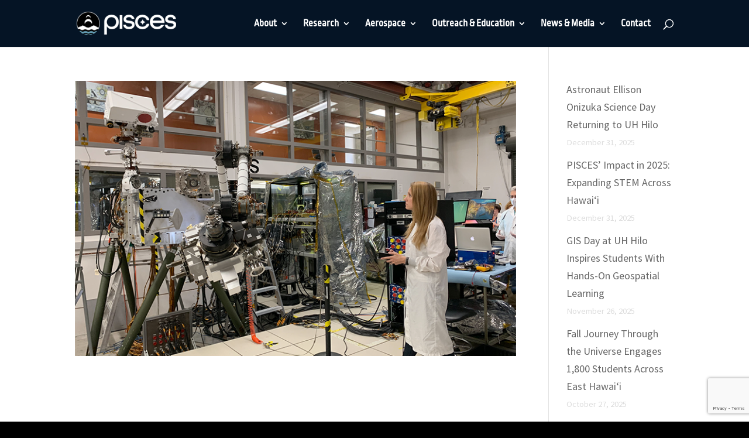

--- FILE ---
content_type: text/html; charset=utf-8
request_url: https://www.google.com/recaptcha/api2/anchor?ar=1&k=6Lczaa4ZAAAAAJePajo_xWldJ_s4mt01mUy4J2hE&co=aHR0cHM6Ly9wYWNpZmljc3BhY2VjZW50ZXIuY29tOjQ0Mw..&hl=en&v=PoyoqOPhxBO7pBk68S4YbpHZ&size=invisible&anchor-ms=20000&execute-ms=30000&cb=tnjxeodpeqec
body_size: 48651
content:
<!DOCTYPE HTML><html dir="ltr" lang="en"><head><meta http-equiv="Content-Type" content="text/html; charset=UTF-8">
<meta http-equiv="X-UA-Compatible" content="IE=edge">
<title>reCAPTCHA</title>
<style type="text/css">
/* cyrillic-ext */
@font-face {
  font-family: 'Roboto';
  font-style: normal;
  font-weight: 400;
  font-stretch: 100%;
  src: url(//fonts.gstatic.com/s/roboto/v48/KFO7CnqEu92Fr1ME7kSn66aGLdTylUAMa3GUBHMdazTgWw.woff2) format('woff2');
  unicode-range: U+0460-052F, U+1C80-1C8A, U+20B4, U+2DE0-2DFF, U+A640-A69F, U+FE2E-FE2F;
}
/* cyrillic */
@font-face {
  font-family: 'Roboto';
  font-style: normal;
  font-weight: 400;
  font-stretch: 100%;
  src: url(//fonts.gstatic.com/s/roboto/v48/KFO7CnqEu92Fr1ME7kSn66aGLdTylUAMa3iUBHMdazTgWw.woff2) format('woff2');
  unicode-range: U+0301, U+0400-045F, U+0490-0491, U+04B0-04B1, U+2116;
}
/* greek-ext */
@font-face {
  font-family: 'Roboto';
  font-style: normal;
  font-weight: 400;
  font-stretch: 100%;
  src: url(//fonts.gstatic.com/s/roboto/v48/KFO7CnqEu92Fr1ME7kSn66aGLdTylUAMa3CUBHMdazTgWw.woff2) format('woff2');
  unicode-range: U+1F00-1FFF;
}
/* greek */
@font-face {
  font-family: 'Roboto';
  font-style: normal;
  font-weight: 400;
  font-stretch: 100%;
  src: url(//fonts.gstatic.com/s/roboto/v48/KFO7CnqEu92Fr1ME7kSn66aGLdTylUAMa3-UBHMdazTgWw.woff2) format('woff2');
  unicode-range: U+0370-0377, U+037A-037F, U+0384-038A, U+038C, U+038E-03A1, U+03A3-03FF;
}
/* math */
@font-face {
  font-family: 'Roboto';
  font-style: normal;
  font-weight: 400;
  font-stretch: 100%;
  src: url(//fonts.gstatic.com/s/roboto/v48/KFO7CnqEu92Fr1ME7kSn66aGLdTylUAMawCUBHMdazTgWw.woff2) format('woff2');
  unicode-range: U+0302-0303, U+0305, U+0307-0308, U+0310, U+0312, U+0315, U+031A, U+0326-0327, U+032C, U+032F-0330, U+0332-0333, U+0338, U+033A, U+0346, U+034D, U+0391-03A1, U+03A3-03A9, U+03B1-03C9, U+03D1, U+03D5-03D6, U+03F0-03F1, U+03F4-03F5, U+2016-2017, U+2034-2038, U+203C, U+2040, U+2043, U+2047, U+2050, U+2057, U+205F, U+2070-2071, U+2074-208E, U+2090-209C, U+20D0-20DC, U+20E1, U+20E5-20EF, U+2100-2112, U+2114-2115, U+2117-2121, U+2123-214F, U+2190, U+2192, U+2194-21AE, U+21B0-21E5, U+21F1-21F2, U+21F4-2211, U+2213-2214, U+2216-22FF, U+2308-230B, U+2310, U+2319, U+231C-2321, U+2336-237A, U+237C, U+2395, U+239B-23B7, U+23D0, U+23DC-23E1, U+2474-2475, U+25AF, U+25B3, U+25B7, U+25BD, U+25C1, U+25CA, U+25CC, U+25FB, U+266D-266F, U+27C0-27FF, U+2900-2AFF, U+2B0E-2B11, U+2B30-2B4C, U+2BFE, U+3030, U+FF5B, U+FF5D, U+1D400-1D7FF, U+1EE00-1EEFF;
}
/* symbols */
@font-face {
  font-family: 'Roboto';
  font-style: normal;
  font-weight: 400;
  font-stretch: 100%;
  src: url(//fonts.gstatic.com/s/roboto/v48/KFO7CnqEu92Fr1ME7kSn66aGLdTylUAMaxKUBHMdazTgWw.woff2) format('woff2');
  unicode-range: U+0001-000C, U+000E-001F, U+007F-009F, U+20DD-20E0, U+20E2-20E4, U+2150-218F, U+2190, U+2192, U+2194-2199, U+21AF, U+21E6-21F0, U+21F3, U+2218-2219, U+2299, U+22C4-22C6, U+2300-243F, U+2440-244A, U+2460-24FF, U+25A0-27BF, U+2800-28FF, U+2921-2922, U+2981, U+29BF, U+29EB, U+2B00-2BFF, U+4DC0-4DFF, U+FFF9-FFFB, U+10140-1018E, U+10190-1019C, U+101A0, U+101D0-101FD, U+102E0-102FB, U+10E60-10E7E, U+1D2C0-1D2D3, U+1D2E0-1D37F, U+1F000-1F0FF, U+1F100-1F1AD, U+1F1E6-1F1FF, U+1F30D-1F30F, U+1F315, U+1F31C, U+1F31E, U+1F320-1F32C, U+1F336, U+1F378, U+1F37D, U+1F382, U+1F393-1F39F, U+1F3A7-1F3A8, U+1F3AC-1F3AF, U+1F3C2, U+1F3C4-1F3C6, U+1F3CA-1F3CE, U+1F3D4-1F3E0, U+1F3ED, U+1F3F1-1F3F3, U+1F3F5-1F3F7, U+1F408, U+1F415, U+1F41F, U+1F426, U+1F43F, U+1F441-1F442, U+1F444, U+1F446-1F449, U+1F44C-1F44E, U+1F453, U+1F46A, U+1F47D, U+1F4A3, U+1F4B0, U+1F4B3, U+1F4B9, U+1F4BB, U+1F4BF, U+1F4C8-1F4CB, U+1F4D6, U+1F4DA, U+1F4DF, U+1F4E3-1F4E6, U+1F4EA-1F4ED, U+1F4F7, U+1F4F9-1F4FB, U+1F4FD-1F4FE, U+1F503, U+1F507-1F50B, U+1F50D, U+1F512-1F513, U+1F53E-1F54A, U+1F54F-1F5FA, U+1F610, U+1F650-1F67F, U+1F687, U+1F68D, U+1F691, U+1F694, U+1F698, U+1F6AD, U+1F6B2, U+1F6B9-1F6BA, U+1F6BC, U+1F6C6-1F6CF, U+1F6D3-1F6D7, U+1F6E0-1F6EA, U+1F6F0-1F6F3, U+1F6F7-1F6FC, U+1F700-1F7FF, U+1F800-1F80B, U+1F810-1F847, U+1F850-1F859, U+1F860-1F887, U+1F890-1F8AD, U+1F8B0-1F8BB, U+1F8C0-1F8C1, U+1F900-1F90B, U+1F93B, U+1F946, U+1F984, U+1F996, U+1F9E9, U+1FA00-1FA6F, U+1FA70-1FA7C, U+1FA80-1FA89, U+1FA8F-1FAC6, U+1FACE-1FADC, U+1FADF-1FAE9, U+1FAF0-1FAF8, U+1FB00-1FBFF;
}
/* vietnamese */
@font-face {
  font-family: 'Roboto';
  font-style: normal;
  font-weight: 400;
  font-stretch: 100%;
  src: url(//fonts.gstatic.com/s/roboto/v48/KFO7CnqEu92Fr1ME7kSn66aGLdTylUAMa3OUBHMdazTgWw.woff2) format('woff2');
  unicode-range: U+0102-0103, U+0110-0111, U+0128-0129, U+0168-0169, U+01A0-01A1, U+01AF-01B0, U+0300-0301, U+0303-0304, U+0308-0309, U+0323, U+0329, U+1EA0-1EF9, U+20AB;
}
/* latin-ext */
@font-face {
  font-family: 'Roboto';
  font-style: normal;
  font-weight: 400;
  font-stretch: 100%;
  src: url(//fonts.gstatic.com/s/roboto/v48/KFO7CnqEu92Fr1ME7kSn66aGLdTylUAMa3KUBHMdazTgWw.woff2) format('woff2');
  unicode-range: U+0100-02BA, U+02BD-02C5, U+02C7-02CC, U+02CE-02D7, U+02DD-02FF, U+0304, U+0308, U+0329, U+1D00-1DBF, U+1E00-1E9F, U+1EF2-1EFF, U+2020, U+20A0-20AB, U+20AD-20C0, U+2113, U+2C60-2C7F, U+A720-A7FF;
}
/* latin */
@font-face {
  font-family: 'Roboto';
  font-style: normal;
  font-weight: 400;
  font-stretch: 100%;
  src: url(//fonts.gstatic.com/s/roboto/v48/KFO7CnqEu92Fr1ME7kSn66aGLdTylUAMa3yUBHMdazQ.woff2) format('woff2');
  unicode-range: U+0000-00FF, U+0131, U+0152-0153, U+02BB-02BC, U+02C6, U+02DA, U+02DC, U+0304, U+0308, U+0329, U+2000-206F, U+20AC, U+2122, U+2191, U+2193, U+2212, U+2215, U+FEFF, U+FFFD;
}
/* cyrillic-ext */
@font-face {
  font-family: 'Roboto';
  font-style: normal;
  font-weight: 500;
  font-stretch: 100%;
  src: url(//fonts.gstatic.com/s/roboto/v48/KFO7CnqEu92Fr1ME7kSn66aGLdTylUAMa3GUBHMdazTgWw.woff2) format('woff2');
  unicode-range: U+0460-052F, U+1C80-1C8A, U+20B4, U+2DE0-2DFF, U+A640-A69F, U+FE2E-FE2F;
}
/* cyrillic */
@font-face {
  font-family: 'Roboto';
  font-style: normal;
  font-weight: 500;
  font-stretch: 100%;
  src: url(//fonts.gstatic.com/s/roboto/v48/KFO7CnqEu92Fr1ME7kSn66aGLdTylUAMa3iUBHMdazTgWw.woff2) format('woff2');
  unicode-range: U+0301, U+0400-045F, U+0490-0491, U+04B0-04B1, U+2116;
}
/* greek-ext */
@font-face {
  font-family: 'Roboto';
  font-style: normal;
  font-weight: 500;
  font-stretch: 100%;
  src: url(//fonts.gstatic.com/s/roboto/v48/KFO7CnqEu92Fr1ME7kSn66aGLdTylUAMa3CUBHMdazTgWw.woff2) format('woff2');
  unicode-range: U+1F00-1FFF;
}
/* greek */
@font-face {
  font-family: 'Roboto';
  font-style: normal;
  font-weight: 500;
  font-stretch: 100%;
  src: url(//fonts.gstatic.com/s/roboto/v48/KFO7CnqEu92Fr1ME7kSn66aGLdTylUAMa3-UBHMdazTgWw.woff2) format('woff2');
  unicode-range: U+0370-0377, U+037A-037F, U+0384-038A, U+038C, U+038E-03A1, U+03A3-03FF;
}
/* math */
@font-face {
  font-family: 'Roboto';
  font-style: normal;
  font-weight: 500;
  font-stretch: 100%;
  src: url(//fonts.gstatic.com/s/roboto/v48/KFO7CnqEu92Fr1ME7kSn66aGLdTylUAMawCUBHMdazTgWw.woff2) format('woff2');
  unicode-range: U+0302-0303, U+0305, U+0307-0308, U+0310, U+0312, U+0315, U+031A, U+0326-0327, U+032C, U+032F-0330, U+0332-0333, U+0338, U+033A, U+0346, U+034D, U+0391-03A1, U+03A3-03A9, U+03B1-03C9, U+03D1, U+03D5-03D6, U+03F0-03F1, U+03F4-03F5, U+2016-2017, U+2034-2038, U+203C, U+2040, U+2043, U+2047, U+2050, U+2057, U+205F, U+2070-2071, U+2074-208E, U+2090-209C, U+20D0-20DC, U+20E1, U+20E5-20EF, U+2100-2112, U+2114-2115, U+2117-2121, U+2123-214F, U+2190, U+2192, U+2194-21AE, U+21B0-21E5, U+21F1-21F2, U+21F4-2211, U+2213-2214, U+2216-22FF, U+2308-230B, U+2310, U+2319, U+231C-2321, U+2336-237A, U+237C, U+2395, U+239B-23B7, U+23D0, U+23DC-23E1, U+2474-2475, U+25AF, U+25B3, U+25B7, U+25BD, U+25C1, U+25CA, U+25CC, U+25FB, U+266D-266F, U+27C0-27FF, U+2900-2AFF, U+2B0E-2B11, U+2B30-2B4C, U+2BFE, U+3030, U+FF5B, U+FF5D, U+1D400-1D7FF, U+1EE00-1EEFF;
}
/* symbols */
@font-face {
  font-family: 'Roboto';
  font-style: normal;
  font-weight: 500;
  font-stretch: 100%;
  src: url(//fonts.gstatic.com/s/roboto/v48/KFO7CnqEu92Fr1ME7kSn66aGLdTylUAMaxKUBHMdazTgWw.woff2) format('woff2');
  unicode-range: U+0001-000C, U+000E-001F, U+007F-009F, U+20DD-20E0, U+20E2-20E4, U+2150-218F, U+2190, U+2192, U+2194-2199, U+21AF, U+21E6-21F0, U+21F3, U+2218-2219, U+2299, U+22C4-22C6, U+2300-243F, U+2440-244A, U+2460-24FF, U+25A0-27BF, U+2800-28FF, U+2921-2922, U+2981, U+29BF, U+29EB, U+2B00-2BFF, U+4DC0-4DFF, U+FFF9-FFFB, U+10140-1018E, U+10190-1019C, U+101A0, U+101D0-101FD, U+102E0-102FB, U+10E60-10E7E, U+1D2C0-1D2D3, U+1D2E0-1D37F, U+1F000-1F0FF, U+1F100-1F1AD, U+1F1E6-1F1FF, U+1F30D-1F30F, U+1F315, U+1F31C, U+1F31E, U+1F320-1F32C, U+1F336, U+1F378, U+1F37D, U+1F382, U+1F393-1F39F, U+1F3A7-1F3A8, U+1F3AC-1F3AF, U+1F3C2, U+1F3C4-1F3C6, U+1F3CA-1F3CE, U+1F3D4-1F3E0, U+1F3ED, U+1F3F1-1F3F3, U+1F3F5-1F3F7, U+1F408, U+1F415, U+1F41F, U+1F426, U+1F43F, U+1F441-1F442, U+1F444, U+1F446-1F449, U+1F44C-1F44E, U+1F453, U+1F46A, U+1F47D, U+1F4A3, U+1F4B0, U+1F4B3, U+1F4B9, U+1F4BB, U+1F4BF, U+1F4C8-1F4CB, U+1F4D6, U+1F4DA, U+1F4DF, U+1F4E3-1F4E6, U+1F4EA-1F4ED, U+1F4F7, U+1F4F9-1F4FB, U+1F4FD-1F4FE, U+1F503, U+1F507-1F50B, U+1F50D, U+1F512-1F513, U+1F53E-1F54A, U+1F54F-1F5FA, U+1F610, U+1F650-1F67F, U+1F687, U+1F68D, U+1F691, U+1F694, U+1F698, U+1F6AD, U+1F6B2, U+1F6B9-1F6BA, U+1F6BC, U+1F6C6-1F6CF, U+1F6D3-1F6D7, U+1F6E0-1F6EA, U+1F6F0-1F6F3, U+1F6F7-1F6FC, U+1F700-1F7FF, U+1F800-1F80B, U+1F810-1F847, U+1F850-1F859, U+1F860-1F887, U+1F890-1F8AD, U+1F8B0-1F8BB, U+1F8C0-1F8C1, U+1F900-1F90B, U+1F93B, U+1F946, U+1F984, U+1F996, U+1F9E9, U+1FA00-1FA6F, U+1FA70-1FA7C, U+1FA80-1FA89, U+1FA8F-1FAC6, U+1FACE-1FADC, U+1FADF-1FAE9, U+1FAF0-1FAF8, U+1FB00-1FBFF;
}
/* vietnamese */
@font-face {
  font-family: 'Roboto';
  font-style: normal;
  font-weight: 500;
  font-stretch: 100%;
  src: url(//fonts.gstatic.com/s/roboto/v48/KFO7CnqEu92Fr1ME7kSn66aGLdTylUAMa3OUBHMdazTgWw.woff2) format('woff2');
  unicode-range: U+0102-0103, U+0110-0111, U+0128-0129, U+0168-0169, U+01A0-01A1, U+01AF-01B0, U+0300-0301, U+0303-0304, U+0308-0309, U+0323, U+0329, U+1EA0-1EF9, U+20AB;
}
/* latin-ext */
@font-face {
  font-family: 'Roboto';
  font-style: normal;
  font-weight: 500;
  font-stretch: 100%;
  src: url(//fonts.gstatic.com/s/roboto/v48/KFO7CnqEu92Fr1ME7kSn66aGLdTylUAMa3KUBHMdazTgWw.woff2) format('woff2');
  unicode-range: U+0100-02BA, U+02BD-02C5, U+02C7-02CC, U+02CE-02D7, U+02DD-02FF, U+0304, U+0308, U+0329, U+1D00-1DBF, U+1E00-1E9F, U+1EF2-1EFF, U+2020, U+20A0-20AB, U+20AD-20C0, U+2113, U+2C60-2C7F, U+A720-A7FF;
}
/* latin */
@font-face {
  font-family: 'Roboto';
  font-style: normal;
  font-weight: 500;
  font-stretch: 100%;
  src: url(//fonts.gstatic.com/s/roboto/v48/KFO7CnqEu92Fr1ME7kSn66aGLdTylUAMa3yUBHMdazQ.woff2) format('woff2');
  unicode-range: U+0000-00FF, U+0131, U+0152-0153, U+02BB-02BC, U+02C6, U+02DA, U+02DC, U+0304, U+0308, U+0329, U+2000-206F, U+20AC, U+2122, U+2191, U+2193, U+2212, U+2215, U+FEFF, U+FFFD;
}
/* cyrillic-ext */
@font-face {
  font-family: 'Roboto';
  font-style: normal;
  font-weight: 900;
  font-stretch: 100%;
  src: url(//fonts.gstatic.com/s/roboto/v48/KFO7CnqEu92Fr1ME7kSn66aGLdTylUAMa3GUBHMdazTgWw.woff2) format('woff2');
  unicode-range: U+0460-052F, U+1C80-1C8A, U+20B4, U+2DE0-2DFF, U+A640-A69F, U+FE2E-FE2F;
}
/* cyrillic */
@font-face {
  font-family: 'Roboto';
  font-style: normal;
  font-weight: 900;
  font-stretch: 100%;
  src: url(//fonts.gstatic.com/s/roboto/v48/KFO7CnqEu92Fr1ME7kSn66aGLdTylUAMa3iUBHMdazTgWw.woff2) format('woff2');
  unicode-range: U+0301, U+0400-045F, U+0490-0491, U+04B0-04B1, U+2116;
}
/* greek-ext */
@font-face {
  font-family: 'Roboto';
  font-style: normal;
  font-weight: 900;
  font-stretch: 100%;
  src: url(//fonts.gstatic.com/s/roboto/v48/KFO7CnqEu92Fr1ME7kSn66aGLdTylUAMa3CUBHMdazTgWw.woff2) format('woff2');
  unicode-range: U+1F00-1FFF;
}
/* greek */
@font-face {
  font-family: 'Roboto';
  font-style: normal;
  font-weight: 900;
  font-stretch: 100%;
  src: url(//fonts.gstatic.com/s/roboto/v48/KFO7CnqEu92Fr1ME7kSn66aGLdTylUAMa3-UBHMdazTgWw.woff2) format('woff2');
  unicode-range: U+0370-0377, U+037A-037F, U+0384-038A, U+038C, U+038E-03A1, U+03A3-03FF;
}
/* math */
@font-face {
  font-family: 'Roboto';
  font-style: normal;
  font-weight: 900;
  font-stretch: 100%;
  src: url(//fonts.gstatic.com/s/roboto/v48/KFO7CnqEu92Fr1ME7kSn66aGLdTylUAMawCUBHMdazTgWw.woff2) format('woff2');
  unicode-range: U+0302-0303, U+0305, U+0307-0308, U+0310, U+0312, U+0315, U+031A, U+0326-0327, U+032C, U+032F-0330, U+0332-0333, U+0338, U+033A, U+0346, U+034D, U+0391-03A1, U+03A3-03A9, U+03B1-03C9, U+03D1, U+03D5-03D6, U+03F0-03F1, U+03F4-03F5, U+2016-2017, U+2034-2038, U+203C, U+2040, U+2043, U+2047, U+2050, U+2057, U+205F, U+2070-2071, U+2074-208E, U+2090-209C, U+20D0-20DC, U+20E1, U+20E5-20EF, U+2100-2112, U+2114-2115, U+2117-2121, U+2123-214F, U+2190, U+2192, U+2194-21AE, U+21B0-21E5, U+21F1-21F2, U+21F4-2211, U+2213-2214, U+2216-22FF, U+2308-230B, U+2310, U+2319, U+231C-2321, U+2336-237A, U+237C, U+2395, U+239B-23B7, U+23D0, U+23DC-23E1, U+2474-2475, U+25AF, U+25B3, U+25B7, U+25BD, U+25C1, U+25CA, U+25CC, U+25FB, U+266D-266F, U+27C0-27FF, U+2900-2AFF, U+2B0E-2B11, U+2B30-2B4C, U+2BFE, U+3030, U+FF5B, U+FF5D, U+1D400-1D7FF, U+1EE00-1EEFF;
}
/* symbols */
@font-face {
  font-family: 'Roboto';
  font-style: normal;
  font-weight: 900;
  font-stretch: 100%;
  src: url(//fonts.gstatic.com/s/roboto/v48/KFO7CnqEu92Fr1ME7kSn66aGLdTylUAMaxKUBHMdazTgWw.woff2) format('woff2');
  unicode-range: U+0001-000C, U+000E-001F, U+007F-009F, U+20DD-20E0, U+20E2-20E4, U+2150-218F, U+2190, U+2192, U+2194-2199, U+21AF, U+21E6-21F0, U+21F3, U+2218-2219, U+2299, U+22C4-22C6, U+2300-243F, U+2440-244A, U+2460-24FF, U+25A0-27BF, U+2800-28FF, U+2921-2922, U+2981, U+29BF, U+29EB, U+2B00-2BFF, U+4DC0-4DFF, U+FFF9-FFFB, U+10140-1018E, U+10190-1019C, U+101A0, U+101D0-101FD, U+102E0-102FB, U+10E60-10E7E, U+1D2C0-1D2D3, U+1D2E0-1D37F, U+1F000-1F0FF, U+1F100-1F1AD, U+1F1E6-1F1FF, U+1F30D-1F30F, U+1F315, U+1F31C, U+1F31E, U+1F320-1F32C, U+1F336, U+1F378, U+1F37D, U+1F382, U+1F393-1F39F, U+1F3A7-1F3A8, U+1F3AC-1F3AF, U+1F3C2, U+1F3C4-1F3C6, U+1F3CA-1F3CE, U+1F3D4-1F3E0, U+1F3ED, U+1F3F1-1F3F3, U+1F3F5-1F3F7, U+1F408, U+1F415, U+1F41F, U+1F426, U+1F43F, U+1F441-1F442, U+1F444, U+1F446-1F449, U+1F44C-1F44E, U+1F453, U+1F46A, U+1F47D, U+1F4A3, U+1F4B0, U+1F4B3, U+1F4B9, U+1F4BB, U+1F4BF, U+1F4C8-1F4CB, U+1F4D6, U+1F4DA, U+1F4DF, U+1F4E3-1F4E6, U+1F4EA-1F4ED, U+1F4F7, U+1F4F9-1F4FB, U+1F4FD-1F4FE, U+1F503, U+1F507-1F50B, U+1F50D, U+1F512-1F513, U+1F53E-1F54A, U+1F54F-1F5FA, U+1F610, U+1F650-1F67F, U+1F687, U+1F68D, U+1F691, U+1F694, U+1F698, U+1F6AD, U+1F6B2, U+1F6B9-1F6BA, U+1F6BC, U+1F6C6-1F6CF, U+1F6D3-1F6D7, U+1F6E0-1F6EA, U+1F6F0-1F6F3, U+1F6F7-1F6FC, U+1F700-1F7FF, U+1F800-1F80B, U+1F810-1F847, U+1F850-1F859, U+1F860-1F887, U+1F890-1F8AD, U+1F8B0-1F8BB, U+1F8C0-1F8C1, U+1F900-1F90B, U+1F93B, U+1F946, U+1F984, U+1F996, U+1F9E9, U+1FA00-1FA6F, U+1FA70-1FA7C, U+1FA80-1FA89, U+1FA8F-1FAC6, U+1FACE-1FADC, U+1FADF-1FAE9, U+1FAF0-1FAF8, U+1FB00-1FBFF;
}
/* vietnamese */
@font-face {
  font-family: 'Roboto';
  font-style: normal;
  font-weight: 900;
  font-stretch: 100%;
  src: url(//fonts.gstatic.com/s/roboto/v48/KFO7CnqEu92Fr1ME7kSn66aGLdTylUAMa3OUBHMdazTgWw.woff2) format('woff2');
  unicode-range: U+0102-0103, U+0110-0111, U+0128-0129, U+0168-0169, U+01A0-01A1, U+01AF-01B0, U+0300-0301, U+0303-0304, U+0308-0309, U+0323, U+0329, U+1EA0-1EF9, U+20AB;
}
/* latin-ext */
@font-face {
  font-family: 'Roboto';
  font-style: normal;
  font-weight: 900;
  font-stretch: 100%;
  src: url(//fonts.gstatic.com/s/roboto/v48/KFO7CnqEu92Fr1ME7kSn66aGLdTylUAMa3KUBHMdazTgWw.woff2) format('woff2');
  unicode-range: U+0100-02BA, U+02BD-02C5, U+02C7-02CC, U+02CE-02D7, U+02DD-02FF, U+0304, U+0308, U+0329, U+1D00-1DBF, U+1E00-1E9F, U+1EF2-1EFF, U+2020, U+20A0-20AB, U+20AD-20C0, U+2113, U+2C60-2C7F, U+A720-A7FF;
}
/* latin */
@font-face {
  font-family: 'Roboto';
  font-style: normal;
  font-weight: 900;
  font-stretch: 100%;
  src: url(//fonts.gstatic.com/s/roboto/v48/KFO7CnqEu92Fr1ME7kSn66aGLdTylUAMa3yUBHMdazQ.woff2) format('woff2');
  unicode-range: U+0000-00FF, U+0131, U+0152-0153, U+02BB-02BC, U+02C6, U+02DA, U+02DC, U+0304, U+0308, U+0329, U+2000-206F, U+20AC, U+2122, U+2191, U+2193, U+2212, U+2215, U+FEFF, U+FFFD;
}

</style>
<link rel="stylesheet" type="text/css" href="https://www.gstatic.com/recaptcha/releases/PoyoqOPhxBO7pBk68S4YbpHZ/styles__ltr.css">
<script nonce="EUZRK0hDtsHS_zPSF9Blrg" type="text/javascript">window['__recaptcha_api'] = 'https://www.google.com/recaptcha/api2/';</script>
<script type="text/javascript" src="https://www.gstatic.com/recaptcha/releases/PoyoqOPhxBO7pBk68S4YbpHZ/recaptcha__en.js" nonce="EUZRK0hDtsHS_zPSF9Blrg">
      
    </script></head>
<body><div id="rc-anchor-alert" class="rc-anchor-alert"></div>
<input type="hidden" id="recaptcha-token" value="[base64]">
<script type="text/javascript" nonce="EUZRK0hDtsHS_zPSF9Blrg">
      recaptcha.anchor.Main.init("[\x22ainput\x22,[\x22bgdata\x22,\x22\x22,\[base64]/[base64]/[base64]/bmV3IHJbeF0oY1swXSk6RT09Mj9uZXcgclt4XShjWzBdLGNbMV0pOkU9PTM/bmV3IHJbeF0oY1swXSxjWzFdLGNbMl0pOkU9PTQ/[base64]/[base64]/[base64]/[base64]/[base64]/[base64]/[base64]/[base64]\x22,\[base64]\\u003d\\u003d\x22,\x22wqdZw5rDusOxw4vDicKGwrw8w6tzw5LDpcKSURvCtsODOcONwo9TRcKPRBs4w5haw5jCh8KYKxJowpYrw4XClH9Kw6BYOwdDLMKFLBfClsOHwqDDtGzCiB8kVF48IcKWbMOSwqXDqytidFPCvsOPDcOhVWp1BQpZw6/CnUAnD3okw4DDt8OMw79VwrjDsVgeWwkEw6PDpSU4wq/DqMOAw7QWw7EgJVTCtsOGTMOyw7ssAMKWw5lYTT/DusOZQ8OzWcOjTQfCg2PCpC7DsWvCgcKeGsKyEMO1EFHDghTDuATDqMOQwovCoMKuw64AWcOdw5pZOD/[base64]/DhcOKL8OZA8OxJX0tUQV7wpHCnsORwpB8U8OwwoYhw5csw7/CvMOXMRNxIH7Cq8Obw5HCrHjDtMOedcKZFsOKUwzCsMK7WcOjBMKLdD7DlRoUXUDCoMO6JcK9w6PDlMKSMMOGw4AOw7ISwoXDnRxxWxHDuWHCjBZVHMODTcKTX8OoC8KuIMKbwqU0w4jDqSjCjsOeYsObwqLCvU7CtcO+w5w2fFYAw4shwp7Clz/Crg/Dlh4dVcODF8Osw5JQJ8Kbw6BtbGLDpWNjwo3DsCfDqHVkRBzDlsOHHsOcF8Ojw5Unw6UdaMO+DXxUworDssOIw6PCpsKsK2YuOsO5YMKow5zDj8OABsKtI8KAwrlWJsOgXMOTQMOZAMOkXsOswo7CigZmwoV/bcK+SF0cM8KIwpLDkQrChxd9w7jCgnjCgsKzw6fDjDHCuMOvwoLDsMK4W8OnCyLCh8OYM8K9MBxVVFJwbgvCr0hdw7TChF3DvGfCpcOVF8OnU3AcJ2/[base64]/Dp8O0wrLCvjHDoMOPw7JIw7fCoWLCngdzL8OvwoDDvgR6MEPCkmwHGsOqAsK4McKUJ3/[base64]/[base64]/[base64]/Cj8KpBWAkwojDh8KIwqvDusOVZ1LDsmMqw6/[base64]/[base64]/[base64]/[base64]/CjsKKw5MJMwrCr8KWRVrDmCzCpMKuw7gmJ8KVwq7DgMKVYsKNRkPClsKVwoxWwq/CvMK7w6/DuE/CslANw4crwo1iw7jDmMK9wovDgMOUe8KEMMOrw5d/wpbDtMOswqd2w7nCvg8eMsK/O8OCa1vCkcKAFFrCusOIw4oMw7xaw5E6CcOPb8K4w48/w7nConvDnMKIwq/CqMOgSD0ww4BTfsOef8OMe8KIa8K5aXjCsUATwpXDucKawrTCtHY7QsOmSxtoYsOGwr0gwrpyHXjDuTJAw7pNw4XCu8KQw5c0UMOIwo/Cr8OvMljCvMKhwpwZw4NKw4Q7PsK2w4Nqw51xARzDphXClcKLw5ALw7sQwp/Cr8KgFcKFfiLDmsOFHcOTAV7CkcK6IFfDolh8Rx3DpQ3DhwowWcO/SsKzwqvDgcKSXcKYwpwMw7oGT08Swqo/w5vCo8OaWsKCwpYSw7I1MMKzwpnCjcOIwpkTCcOIw459wo7DuWjCsMOqw5/CucKtw50IGsKDXsKOw7PDvUPDmMOqwq4wOTMlW3PCmsKJZ2svCMKmVXrClMOywqbDlBkUw7DDt1nClXjDhBhUDcKUwoLCmE9awqrCpgdEwr7CnG/Cl8KxJCIVwoLCuMKEw7HCg0XCr8ONM8O8VQIBMwN+SMK7woDDlkgBHj/DhcKNwoDDoMKvOMKiw4YCMAzCusOWPCcCwqnDrsKmw6N/wqUPw4PDn8KkWX0SKsOAOsKwwovCo8OEWMKQw78mEMK6wrvDuwZ3dsK3acOFD8OUOMK5MwDDqcOVaHUzJT1qwpBQFj1nO8KKwq5/UDBsw7kFw53CuwrDgl92wqY5QR7DtcOuwqcTIMKowp8vw6vDhGvCkQpDIl/CsMKUG8KiG2nCqHzDqCQxw5TCmE5wJsK6woFudBHDlsOOwqnDuMOiw4rDt8OYe8OCMsKVccO6O8Onw6lBcsKgKDoCwrbCg0fDiMKrGMOmw7IaJcOLTcO5wq9/w50mw5jCs8KzBn3DvijDj0M4w7XCpQjCksKkTcKbw6g/ZMKmJRlkw5VPacODDA1GQ1gawrjCv8K7w6zDq04iVcK+wpFMI2TDix4PeMOBaMKHwr8dwqdkw4FMwrzCs8K/G8O2TcKZwrXDoFvDvCY0wpvCiMKJBMOeZsO8VcOpacO1MsKCasODPjNyAcOnYic0DRkfwp5+ccO5w7/Co8O+wr7CuU/DhhjDt8OjRcKabChzwolhSCpKLcOQwqIuE8O+w7XCisOuMR0Dc8KKwqvCk2Z0w4HCsDjCuyAOw6tzUgsgw4PDr2dBIz/CkRA1w6vCmiTCl3NTw7xxNsOYw6XDuBPDr8OAw4wuwpTCikhFwqxnRsO1UMKDXMKJflvDiVR6GA1kIcKDXyAkw57Dg2TDnsKNwoHCkMKdfUZxw51/wrx8YEdWwrDDrh3DtMKvDVHCoW7ChkvCgcODOFcpDlscwo7CrMOENcK7wobCqcKMM8KzXMOESwXCtsOMIn7CvsOwNUNFw7MCQgwXwq1XwqAbJMOZwrs7w6TCu8O8wpQZKm3CrUZOLnDDolPDt8KHw5HDhsO1IMOmwoTCtWdNw4BjfcKEwo1afmTCnsK/XsK5wqsPw5xDR1A2IMK8w6HDvcObZMKTO8OSw4jCphR1w7XCoMKEE8KrBS7Ch2MCwr7Dk8KpworDtsO9w4R+JMKmw4k9B8OjSgFYwonDlwcWGkYuMBTDhmrDgENscirCoMOjwqNodcOoEB5Ww5cwX8Ohw7Nnw5rCg3Ale8OrwrpZecKTwp8uTU1mw64/wqIGw6/DvsO7w63DiXojw5EBw6rCmzATfcKIwrJpeMOoJ1TCl23DtUASJ8KyeWbDhjxyOcOqF8Khw4LDtkfCvUZawqYawp0Mw6ZUw7TCkcOyw73Cn8KuUgrDmiIuQmZXEBM7wpIFwqkjwo8Jw5V6XVzChRDChcO0wrwdw7giw6TCokRaw6bCuibDicK2woDCp3DDnQ/DtcObFxcaJsOVw7Ekw6rCgcOWwoEWwqd4w49xGMOuwrDCqcKdFmPDk8OQwrIuw4LDkDEZwqjDjsK5IEMyUQvDsCZDfMOoRmHDv8KWwpvCnyrCnsKIw4/[base64]/DkMOZTsOPw6V6f0xHw6nCh8ObfsOmITgNR8OHwqjCgEvDoFQfw6XDvsKNwrzDscOtw5rCo8K5w78nw5HCiMK+MMKjwpHDo1N/[base64]/Wx1wajHDkgHCvivDg8OPwrvCnsOIJcOsXEsOwoDCmz0kI8KUw5DCpHQiEEPCnS58wqxME8OxLizDnsORUsKUQQNWV1IgBMOiLRfCs8OpwrQSP2dlwq3CoBBaw6XDtcOXTDATbgAMw6BtwrHCtMO+w4rCiwTDvsOBBsOgwpLClD/DtnPDrw1hYcO1SDXDvsKwbMOewo9bwqbCtirClcKrwr9tw7pnw7/CvGF6FMKyN1sfwplLw7M1wqHCkS4kcsKcw7puworDmcOlw53Cqi4nPEzDu8KWwp8Ow4TCpw5PUMOQEsKjw6hMw6kdWRHDu8OFwqDDuiJvw4HCnWQVw6XDl2sEw7zDhFt1wqZmEhDCsUfDo8Kxwr/CgMKEwph8w7XCpsKzWX3Du8KpKcOkwpJnwpFyw4vCrzNVwqcIwojCriVyw4LDrcOSwp1jQ3DDjH1Sw6rDk3zCiErCucOQHMK6b8KmwpLCucOaworCkcKkMcKUwojDvMK6w6hyw7FCaAA/Emk1B8ONVDvDvcKcfMK8w4FpDw9vwoZREMKnA8K8T8ORw7BqwqlyIMOswpV5FsOdw50uw5UzGsKydsOXE8ONMmhtwrLCuHnDqMOEwqzDi8KaCcK0TWg3O1MpZWNqwqgDMF/DiMORwq9dfAM6w5BxO0bCs8Kxw7LChUDCl8O4dMKnf8KowrclPsO6WHk6UH8fEgnDpwLDtMKUXMO9wrbCgsO5fFLCq8O/[base64]/Ckm54KVpVe8KQw5UIG8KWBcKwbsO3WcO9RGdzwot5KjvDqMOPwpXDpUvCn2kWw5t/PcOmBMKSwozDmHdee8O4w4XCrjNCw4PCjsO2wpRFw6fCq8K/IxnClMO3R11mw5LCusKaw4gRwrcvw7XDojZ1wo/DvGVgw53Dp8OKI8OBwqElQcOhwppew70Bw4TDvcKhw4FCAsK4w77ChsKFwoEvw6PDr8K+wp/[base64]/wrbChmRww4LCtcKGwrp3LgzCmmhAHGHDpi45w5HDtifCo0zCigVswoISwoLCtkt6HmdXRMKoHTMrMsOTwrY1wpUHw40HwqANSz7DogUrB8OGK8OSw7vCnsOqwp/CuXcdCMOpwqEJC8OiAAIrB2A2wpw+wodwwqzDjMKgO8Oaw5HDpMORRBE9fFDDgMObw48ow7tAwpbDnDXCoMKswosrw6DCvQ/CscOuLBgSCHXDqMOrcg9Mw5LDgAjDg8OZw7pubkcCw7FkGMKcWMOaw5Ukwr8+B8KLw5nCkMOiOcKOw6JbOybCrn0dGMKESRjCuH0WwpHCiHpXw7hePcOLRUfCpy/DrcO7fV7CrHsKw6QNfMKWB8K9cH86blPCpEnCvMOJU3TCqGjDiUR3AMKEw5Maw43Cv8K2bAB/RUZNHsOGw77DpsOVwrzDiGR4w6NFcHbCmMOiNWfDocOBw74MMsOcwp/CiAAMdsKHOmnDkQbCmsKgVBxRw5leH23DqC1XwoPCpwnDnnNHwo8swqrDlF1QLMOCe8K9wqMFwq06wq88wrzDu8KTwqrCtB7DgMODalTDgMOQTsOqTUXDvAAfwoYBOcKZwr7CnsOqwq5iwoNTwoghTSnDo0vCpAkWw77DgsOXbcObGlt0wro/wqTCtMKQwoHCncK6w4zCrcK0wo1ew4Q9RAk2wrg2YcOQwpXDhFVpbRkAesKZw6rDocKBbh/[base64]/[base64]/[base64]/DuG5CAMOBLBnCr8Opw6kiw7nDrB0BJVYQI8OtwrUsX8KMw4s+WQDCscKXQxXDksOUw6QKw53DpcKXwq5LYCcow4/CkgxEw5dGAiUlw6jCp8KKw43DicKUwqUcw4bClDMEwpHCncKaLMOHw5NMTMOHLzHCpFrCvcKew6zCjClFacOXw7MXNFoKfDLDg8O6EEjDscKBw5pnw6sEWk/DoiAGwofCrsKcw4nCm8KHw68YaiA4P2EiQAPCnsOQdFpiw7TCuB/DllsBw5UYwrg7wonDncO/wqUpw73Dh8K9wqDDgiDDohXDkRx5woFbO0vCmMOAw5vCrcKGw6TDn8O+ccKrdsOQw5bCpH/ClcKSwpsTwo/CrkJ+w7XDkMKHGwsgwqPCqyLDrFzCpMO8wr7CkW8UwqUOwqvCssOMOcK6Y8OOPlRePi43NsKYwrQ8w5oYTGIfYsOuCVQgIjvDoxV3X8OedwggHMO1JF/ChC3Ct24ZwpV4w67CgMK+w6xfwpPDhQU4EA1fwr3CscOdw6zChmfClBLDsMOVw7QYw7jChV9DwpzCnlzDlsK4w5jDu3ouwqI7w6NVw67Dp0/[base64]/NsKIwoHCr8Ovw7fCnsKEwqlhFSDDuB52dMOVwrfCocK+w7LDi8KKwqrCmsKaMMOhZ0vCqsOZwqUdEQV9J8OKJlXCs8K2wrfCqMOFWcKGwrPDjk/DjsKlwqzDhUFnw4fCg8KFL8O3NMOEeEJtCsKDMyRtDh3CuS9dw6xfBy1gF8Oww6vCmnHDg3TDvsO/[base64]/CphIuM1x5ZcKvAcK3SHDCjMOHWiRRwpHDocO/wqzCnjLDgULCrMOUwrjCusKww7Y3wqzDscORw63CsQJxE8KRwrfDg8Kuw5wyQ8OBw53CgcOuw5AQCMO/Ph/CrAAGwqDCkcOnDn3CuQt0w6pWagQaKmDCisKGHyZSw4Mywr85bTBwY0g2wpnCsMKCwrwswqUnNEgsfMKhEUhyLsKIwpbCj8KpGMOpfsOzwovCi8KqOsKZB8Kuw5UMwpkwwpnCncKIw6c/wohFw53DnsKuNsKPXsOCBzbDiMKKw54EImDCgcORNkjDpwPDi2LCkXwXaBzCqgTDi0hdOVNOScObNcO8w412P2HCji15JMKiWANcwpY5w6nDu8KlKcKlwp/CrMKZw557w6ZDIsKlC2bDv8OgTcOmw4bDqxHCicO3wpMtB8OXNh7CiMOxDE1SKsOcw4/CqQLDicOaOUpmwqjCuTXCqcKPw7/DvMOpfFXClMKxw6fDv27DvmNfwrnDtcKMw7k6wpcww6/CuMOnwqPDoATChMKSwobDtCx6wrRFw4Yqw4XDrMK8QcKZw6EaCcO6asKZCDnCucKUwpQtw7jCtjPCnAQNWxLDjiYLwp3DhjI6bS/Cvi3CucKSTcKQwog3XyDDmcKRGEMLw5fCu8OTw7TCu8KWfsODw5tsbV/[base64]/D3EmGMKyw73DpAsXfxMvwovDvMK5M8OGHAYmH8Odw5vDucKOw6kfw4rDscKOdCXDuFwlIDUiJ8O9w6RUw5/DuFrDnMKgMcOzRsOfSGp3wqdtVyo1bVlFw4Ayw57ClMO9FcOAwpTClx/Ck8OcL8OJw45Yw4wIwpApdB9RZgPDmyRteMKhwqt5QAnDp8KpUXpAw45fTsOpEsOzcDIkw7IcGsOdw5DCvcKheQ7DkMOeC28Nw7IgXy1yd8KMwpXDqWFTMsOyw7bCksK9wo/DpwvCh8ODw77DiMOfX8OuwoHDvMOpP8KfwpPDjcKkw4MAacOPwrJTw6rCtS9awp4/w4JDwpIgGzvCjS4Iw7dLS8OpUMOtRcK9w7ZYG8K7XsKLwpXCgMKXTcOSwrbCvEsULRTCpCrCmAHDkcKdw4JMwoM5w4InH8K5w7FVw5RjTlTCocOgw6DCo8K/w4XCjcOewrjDiXfDncK0w4pVw6Qzw77DiW7CvhvCkiosUsO7w6xLw43DiwrDjUvCgCEFIULDjGrDnHkFw7UiRF3CmMOLw5nDisOTwoNsKsOmI8OHG8O9eMOgwq5nwoAiFsOOw4oDw5/DjX0KA8Ond8OOIsKBIjbCr8K0CT/CtMKUwoDCtmrDvlAuGcOAwpLChC4yTwQ1woTDqsOTwqYAw68Fw7fCsB8ww4/DocOdwoQsKlXDpsKuC01SD1DDh8KFw4c8w6x1C8KoCX3Dhm4STMKpw57Dkk9nFB8Rw47Cuhl4wpcOwprCmizDvHZgfcKuTFbCnMKHwpwdQC/[base64]/Dt2x9NcKdwoXCgwnCniJ0w4BWwq01EGclw6XCpH7Csl7DgsKBw5tbw5Y0WsOFw7sFwpvCpsKLGF/DhMOtbsKbMcKlwrXDnMK0wpHCpwLCshZPJDHCtw1CBnnCmcO2w7sywrXDqcOiw43Dpz5nwoYIEk7DuS4iwoHDhgfDikQjwqnDqF7DgzbCisKmw7sfKMO0DsKxw6XDlcKTa2Ysw4zDk8O9AFE4R8OcLz3DpjIGw5/[base64]/wojCqhMDw43CkMOZBcKzw7cGesOyNMKKJ8OaMsKMw6bDvA3CtcKuD8OEUQfCpVzDvU4Sw5phw6rDlS/Cv1LCocOMdsKoQEzCu8OiKcKJDsONBAPDmsOTw6HDvAhJHMKiNcKYw63CgzvDicODw47ClcKBasO5w6/Cp8Oiw6nDuhkIEMKtSMOoGQ0fQsOsYC/DkjnCl8KDWMKTWMKRwq/CgMOlDAXCk8KzwpLCmSMAw53Dqk49aMO0QSxnwq7DsgfDkcO3w7jDoMOGw5cgbMOrw6TCo8KkN8OlwrokwqPDv8KJwpzCs8K4Ez0Rwrp0flbDiEfCrTLCsGPDlkDCr8KDRjBXwqXCtCnDpwEtUyjCoMOqO8OnwrvDtMKXI8OLw6/[base64]/Do0DDksO5SnbChMK2f17CjMOEIWtHw6/DksOKwqrCscOAHQ4DQsKBwptYFn8mw6UeJcKRbMKxw6xyWMKJBTcccMOKEcKVw53CgcO9w4IXTMKWAD3CkMO6AzLCsMK8wq/CsGTDv8OOcA4EH8Kqw6TCtEZPw6/ChMO4esOfw5t0EMKnZlXCg8KJwqrDujjCmxoUwroIYAxhwo3Cvgc9w6xiw4bCjsKrw4HDsMO6IGg5wr5uwrt8CsKiZ2rCiAjCjyBfw7/[base64]/Dj8O/wqLDoMKhw47Cq8OsSTDCu19aZcOARlY+S8KNCsKawojCmcO1aTDDq2jDsyDDhRhjwpAUw7QRKMOgwo7DgVgQBnxsw6E4HjgcwpbCikY0w7Zjw78qwppSPsKdPEgVw4jCtWHCiMKOwrLCisOrwogLCynCt00/w5HDpsOuw5UQw5kbwqbDuzjDgXXDn8KnQ8KxwroDZi52fMK4XcK5RhtDeFVZf8ODNMOgCMOTw519JQVowrTClMOlS8KKHMOswo/Cg8Kiw4XCihfDsHYARMOLXsK9OMOCBsODJ8Kaw549w6FqwrbDh8OCSx1gXMKhw77CkHHDhVtTH8KfByAPIhTDmm07RFjDlhHDocOOw4zCjlx7wpPCv2gleXtifsOzwoQyw69aw55dPVrCoVgxwqB9Zl/DuC/[base64]/[base64]/NcOwC1/CkcKSw7bDqsKQwok8YUrCn1DCrcOtFjIFw4vDoMK7TBPCnlzCtD8Uw4DDuMO1PUwTUx4gwq4bw4rCkiQkw5pQWcOmwqoCwow0wpLCvFFuw6p6w7DDnVFXQcKTfMOiQH/Dh1kEccObwpdRwqbCqA9NwqZkwrAaYsKXw7YXwpDDscOUw74hBWHDpmfCtcOHNGjCjMOQQXbCu8KtwpI7U1Y8BSZHw5E4RcKWQ1cYEikSKsOzdsK+w5czMhTDmG0IwpECwphDw7XCpjPCuMOCfQMmQMKcOFx1FWvDu1lPGsKQw6cMScKzYWfDmTBpCCXDi8K/w6bDg8KPw6bDsWrDisKOKmjCt8O1w5DDg8K6w55jD3UXw4wffMOCwrVSwrQVKcK5cyjCusOvwo3DosOJwpbCjwNsw5oKB8OIw4vDvyXDi8O/OcO0w6Fjwp4nw614w5ECQUPDg0ALw6wFVMO5w61VPcK2ZcOlMABEw5nDvTrCnE7CsWvDlGLCglXDnUM3dybCmnDDj0FaRsOLwoUJw5ZkwocgwrtJw59ibcO/Kj/DolFTC8KVwrgTIDlcwodxCsKEw6x6w6TChcOowoRsLcODw7wiSsKIw7zDt8K8w7fDtQR7woDDtQYSXMOdD8K0R8K/[base64]/[base64]/wrTDnjZGX8K8JcOWw6FyXsOFE01EwpA6aMOAw5xXw7Eew67Ci0c+w6/[base64]/ClA05R3LChMO7LTnDtsO4w4tlNHLCoGfDlMO4w5YTw4PDpcOOQSbDhMOZw6ILfcKXwobDicK3KRgiZnfDglEXwpBYA8KrPMOywo43wocfw4zCgcOJS8KZw6dzwpTCtcO6wp08w6vDiG3Dp8O2CFEuwrzCpVceCcK+ZsOtwqfCpMO6w57CrEXCp8KDfVg/w4nDok3DuT7Dkk7CqMO8wr8hw5fCkMOxwpwKbyZMXsOlXUkMwofCtA5vNQR8R8K2B8Oxwp/DmSscwp/DuDhlw6DDhMOrwqNEwrbCmDLChFbCmMKRU8OOAcOBw645wpIxwq/ChMOXYlxjXWDCisOGw7xlw5DCiBJrwqJ9b8Kjw6PDtMKqT8OmwpvDicKcwpAww54kZ0hHwqlGOAvCqg/DuMO5JQ7Cl2rDjkBZfsO/w7PDjU4Iw5LClMKmOAx5w4fDscKdYcOUAXLCiB/Di00pwpVXPxHDhcO6wpBPQVHDsjzDvcOuM0rDrsKwEUR/DsKyEAVXwqzCnsO8ZHguw7pZTjg6w6soVQzDtsOQwrcEYMKYwoXCn8OJJjDCosOawrTDojXDusOUw6cbw7QAfW/CnMKpEsOVXCvDs8KOEGTDicORwrFfbzULw4AnE0hXd8OSwp96wqLCmcOHw7huWzXDnD8MwrALwokiw5xaw4U9w6XDv8OTw5YEJMKpKyTCn8KVw79Vw5rCnVDCm8K/w7E0J0B0w6HDo8Otw7UWAhx6w5fCqSDCp8O0dMKHw73CjF5bwrlWw78AwpXCj8Kyw6ZEb3vDognDgz/Cs8KPUsKfwqUQw4LDpcOUATzCr2bDnFDCkkHDocO3bcOhacKdLQzDksKNwpLDmsKLbsKNwqDDo8OWUcKQB8K6JsOCw4N4S8OAQMOvw63CkMKTwoobwoN+wow/w7Yew7TDgsKnw5fCiMKaXDtwOQ0QfU12wqcFw63Dr8Orw4zCuV3CsMOzXWogwoBvPXk2w4VUa0bDkxvClAwBwrp7w7MSwrl0w4YYwqPDtCRHf8O/[base64]/DumTDmcOOwrLDnwbCsMOnO8KXw7gTw6TCgV96URAvKsOlaSIiTcOCWcKjOl7Cow/[base64]/wq7DlMORwohOwrPDsy3DoMOBw74MDy1swq4EMcOMw4LCi03CnWnCkz/DrcOQw6Ffw5TDmMK5wp/CmwdBXMKQwrvDvMKjwp4KDRrCtsONwokZRsO9w7TChsO5w5TDqsKpw7PCnw3DhMKSw5Naw6R4woEnKsOOdcKqw7pcCcK7w6TCksKpw4c/UBEbeAXDk2XChVDDkGvClE1OY8KxdsOcH8K7Zgtzw7IPYh/CgTTCu8O5aMKtwrLCgENVw71hOcOHFcK6woRbXsKpecKoAS4Zwo8FY38bScOsw4jCnBLCpT4KwqnDu8KAOsOdwp7Dn3LCvMKyQ8KlDDFKT8KtUVBDwoM2wrY5w7thw6o5w4RBZMOnwoMOw7jDhsKNwpEnwq/Dv2cIa8K2TMOBO8KKw4vDiUtoYcKGLMKkdmnCilXDm3bDhXloQX7Cth81w7jCk3/CrnI5ccKKw5jDvcOvw6bCulhPWMOaDhhfw6lsw5vDviHCksKow7Ubw5/[base64]/w6rDg8Orwo52w4gIWETDshbCsHTCnhHDqsO8w5pqCsKlwoxmOcK+N8OyIcOyw5/Cv8K2w6xfwrcVw5vDiyxtw4kiwp/Diwx+YsOdPcO0w5XDqMOpSDE4wq/DlzhNTxJZOyzDsMKpTsKvYyA2AMOpR8Khwq3DuMOBw67DssKZemfCp8OyR8Ojw4TCgcOhXWnDmlxow7jDjcKJSwTCucOxwqLDuGrCnMOGVMKoUsO6ScK/w5zCp8OCFcOPwpZVw5VIO8OCw49vwo4uS3hvwpR/[base64]/CksOXw6DDlwQ/bsOfw4cBw4vCpcOBWlvCs8ONTyDDjQHDgS0dwrXDrBbCrHPDscKbKULCkcK6w6JkZ8KhKgIuHRHDiU5ywoACDTHDr2nDisORw5sHwrJBw7lnMMO7wp54KMKrwpIGbyQ/w5vDisOBAsOvbTUXwpVqYcK7wrVjezRKw4DDmsOSw4E0UUvCr8O3IMOvwrnCtcKPw4bDkh/[base64]/CoMOvw5QdZyTCnFoWwobDssKTU8OdKwrDqlIUw6EBw5V8CsO/eMOnw5/CpMKWwrlkRH1pUmXClkbDnCTDqcK4w5gpV8K4woXDknkNEVDDknnDnMK2w5HDuRYZw4fClMO0AMOHMmMDw7fCqE0dwqE9XsOxw5nCpU3CkcONwrgFO8O0w7fCtDzDiQTDjMKWBQBHwrtOM3V6G8KGwpl7QHzClsOwwpcww7PDmMK2Fgsowp5awq/[base64]/DjWpKwp/[base64]/DpcKfPMK7eMKuwotewr/CsFs8wq8kbnvDqWQow6kCMUfCvcOSRDFGZnTDq8O8U33CiTvDhQ4lZQxTw7zDqGDDjWR2wofDmVsUw4kCwqMaL8OCw75PIGLDqcOew6NTJi4NIcO8w77DtGsSLTrDiUzCnsOswr1Nw5LDjhnDqcOpYMOnwqnCoMOnw58ew6Vww7/[base64]/Cm0XDoMKsQS8+HcKuMsOww5RvL8OrwqnCliXDl0vCph7Ch2RwwpltYHdvw6XCjMKROgbCpcOMw4nCpEhRwqw6w5TCgDTDvsKFC8OEw7HDrcOFw4PDiFjDusOpwrpcIH/DkcKdwrfDkSpdw7BOJVnDph5sZsOkwpPDiEd6w7QpF3fDlMO+eExfMHxCw7DDp8KyS1PCvjR1woN9w6DDjMOjU8OQF8KZw6ILw6RONcOlwrvCsMKmQinCo1bDpzExwqnCvRB2F8K1agNPG251wpnCp8KJfW10dD7CtsKNwqxXw5rDhMOFXsOUAsKIw4LClSZpBl/CvBgrw705w5jDvMK1aCxcw6/ClXdLwrvCtsO4K8K2a8KVd1lAw4rDvGnCo2fCsl58e8Orw6BaVw8Vw5t8fizDpCszaMKTwoLCtBhlw6PCmz/DgcOlwpzDm3PDn8KSIsKFw5nClgHDrsOawqvCvELCtSF9wpwdwqcMNG/CsMKiw4bCvsOIDcKBNCjDj8OeOGNpw4EuWmjDmi/DgQogHsOIeGrDv13CusKvw4nCmcKXfFU9wrzDk8KpwoILw4Mpw5zDgi3CksKkw6J2w41gw49qwrlxIsKzGETDosOcwpHDtsOdZMKiw77DvkotcsO/U2LDi3k3Z8Kje8O/w550A2pFwqdqwpzCicO7HSPDlMKAbcOMMsOtw7LCuAZoc8KkwrJrMHPCmznCpyvDisKbwp9cKWHCvMO+wqHDnB5DXsOQw7XCgMOfejDDgMKLwotmAlUlwrgew7/DncKNb8OAw4zDgsKww5Eawq9gwqcKwpfDnMKHeMOMVHbCrcK0WkArO3DCnSA0T2PCicORUcOJwqFQw5pTw78uw6jCo8Kbw71Gw5/CrsO5w4k5wrDCrcO7w5odZ8OUO8OlaMOqNVJwTzjDlMOoIcKYw4fDvcO1w4HCtXgSwqvCkX9VEH3Cq3vDuEjCv8OUHizDkcK2MgwewqXCrcKtwoFMUcKLw7xzwp4Dwr4WECduSMKzwrVXwoTCtVPDvMOLDA/CvhHDrsKcwpwUWkhpKCXCvcOpHcOjbcKsZsORw7sBwqfDhsO+LMOMwrB/CcObMG/DiDNhwofDrsKCw4MewoLDvMKowpIpQMKqfcK4AsK8V8OOCS3Dnwxnw4dIwrzClXpDwrXCrcKLwovDmjcRd8OWw5gaTGhtw70/[base64]/[base64]/ORTCscOFw51RT8K6w73DmsKUw7rCixUowq9HRSwWRXULw6Vrwpdzw7dbO8KqNMOhw6PDrV12JsOUwpnDo8O3JURuw4DCuFbDs0vDtBnClMKQYRFQO8OWb8Oqw4hcw5/DmXbClsOuw7/CkcORw7YrfmR3bsOIRzrCgMOKIQAJw7AHwqPDicOKw7/CgcO1wrTClRJfw47CksK8w4Ncwp7DjixywqfDqsKFw69Swok+KsKOWcOuw4TDjkolXHNxwrrDlsOmwqnCtmjCp1HDuRHDq33CjU/CnF8swrIlYBPCk8Kbw6rCrsKow4VaMzPDjMKUw7DDuERhEsKNw4LCmmBewr9TBFEuwpsnDG7CgFMcw7FIAn5iwp/CuXAywrpvTsKxeTDCun3CucO1w4bDkcKLV8Kww4gcwoHDocOIwr9eMcKvwqfCisKVRsK2a03CjcOAEQ/[base64]/w6vDgWPDrMOdwqhIYMOuenLCosKuBx8vQit3wqZmwrlZY17DgcOoYlHDlsK6NRwAwrx0F8Osw5nClSzCmwvDijPDl8Kww5rCusK+T8OEbHzDsW9Uw6ROa8Khw4I/w7YtNcOCHxfDoMKRY8Kfw4vDpMK6RloYFMKfwpPDgHYtwpbCiUDCnMOPHMOZDhHCnULDmALChcOKE1bCsCMkwoh+IUR1JMOcw617A8K4w7fCtWzCjGjDnsKrw6TDiGtww5DDuFx6OcKDwqHDqzPDnxV/w4jCslQtwqTCh8KFY8OWMMKdw4DCkG5BXALDnVIDwpJ4eQnCvxELwq3CisO/[base64]/[base64]/CtyrDo8KPw7xXw4cIwpl9woMnXQ7CtMOzEMKyKsOXJ8KGUcKhw60Aw49DcDoYXEwswoTDrELDiUZswojCt8O6QhMBJybDn8KKBxdxbMOgMmvDtMKbFV1QwohXwovDgsO3cnDDmBDDi8KNw7fCscO4I0rDnFXDsDzCq8OfQwHDsRdWfQ3ClD8qwo3DhMOgQh/Di2c/w7vCocKhw6PCpcKXTVBqZig4CcKPwr1WJcOWOWZzw5Ikw5zClR7DtcO4w5AoYExGwrh9w6ZZw4nDsA/[base64]/WMOXOcK8e8OSVEVMEMKtL8KIwrUjw5vCj2NJNQrCkjoiIMKdIHxnHA8nPGgLGTHDp0rDhkjDuQcCwrAFw41uY8KAUlMVBMOuw6vCrMObwoDDqlgow7cbWsKQecOafW7Ch1h8w6lRL3TDgAbCgsOUw6fChk9sfj3Dmi51f8OXwrZGMTw7XGJUFVpINCnCrH/Ck8KIKhvCkxXDjRjDtyPDnT/Dmn7CiyTDm8KqIMKKG1TDlsOBQEEdB0cBUC7Dhj4LE1BTNsKeworDuMOXesKTacOKYcOUWxgDInc/w67DhMKzFEp1w4vDplvCpcOCw4LDtlvDoEAww7p8wpkuAsK+wp7DqlYowoXDnWfCucK5DsOpwrALE8KqEAo6CsOkw45UwrXCgz/DucOWw5HDqcKlwqk7w6XCklbDiMKWHMKHw63DlMOzwrTCrXfConNrXUjCtjEKw6tLw7TCnyzCjcK5wo/Dk2YjLcOawonDkMOxJcKhwocWw5TDsMO9w4nDisOZwprDssOrHCAIShcQw6hlCMOhNcKeQwx5XyVwwobDmsOWw6Rcwp/Dt3UvwoIdwoXCkArCjRNAw5LDg0rCqsO+QjB5RRvCs8KdccO9wqYVV8Kiw6rCkTzCkMK1L8OhEBvDshhZwp7DoQLDjiMqfsONw7LDlSPDpcOQO8KIKXkiTsKww5YIIy7CiwrDq2x1AMOcSMOUwpzDrjrDl8O3QyTDiBXCjFsLT8KPwoLDgwHChw7Cr1/[base64]/w6V+w7jDiT7Dv8OQe8O2NyXDpsKnw6XDlBd0wp0VEhQEw6IDRsKVHMObw5JDfBhYwogbZSLCiRBHScO/[base64]/CkMKFwoDDm2dcw6cfbwzDi8KeK0YqwoPCrcKOCTVPNkfDpsOGw5Azw4rDtMKjLyEawppCWcOjS8OmXyPDsAw3w5tYw7rDhcKVOcOcdSgUw7vCgEJxwrvDiMOcwovDpEUIZUnCrMKVw5V+Il1kGcKNOS9sw4xxwq0rf2zDuMK5IcOWwrp/w411wr9/w7VxwpAlw4vCkkvCnkMEA8OCJygvT8OgAMOMKQ3Cth4NEm1jfyYkDcKswrVNw40IwrHCmMOiLMOhesKvw7TCj8OnL0LDoMKcwrjDrxwHw501wrrCt8OjAsKEMsKHKhBjw7Yyf8OKTWo/[base64]/ZcOOJsOPAMKKOVUOZDfClCXDmMK5Czoaw4wow5jDiVViNg/ClS13e8KbAsO6w4jDrMO5wpDCqRHCrnXDmllJw4fCsHbCqcO8woXDvBbDu8Knw4cCw7l1w7paw4QucwvCvQHDnVdiw4DCmCBEWMOKwqcaw41/NsK0wr/Ci8OIfsOuw6vDhjLDiRjDhyLChcK1Kxp9wrxLXiEGwr7DkykGABvDgMKgTsKKZm3DgsO0EcOTQcK4VV3DohDCisOGSk8DccOWcMK/wrfDrm/[base64]/ChFI9IW0Ww5DDgmHCvMOuwrVzw5J9wqHDisK8wpwhC1jCmMK9wooEwpptwrzDrcKWw5nDt15JaThIw5lzLl0hcjzDo8K4wpV3SGlJTW0yw7nCi0nDqWzDqG7CpybDtcOpQCxXw4zDpQdcw57ClMOGUW/DhMOWb8KvwqdBf8Kfw7RmJxjDplDDkn/[base64]/DvXNBLBTDvsKkwqomw5bDhcO1w4vCuHLDqTYbImsaUcOowr59PcOfw6HCiMOdTMKQE8Kow7IwwqbDln7ChcKkcFMdKRTDvsKDOsOHw67Dn8KmbkjCkTbDpVhCw5/CkMOUw7I3wrjCj1DDj2XDuCUaSD4yUMKTTMOxc8Oxw7c8w7EGJCzDn24Qw49eDn3DjsKywoICRsKfwo8/QWtPw5h/w58yacOOTQvDoE0RbcOVKh0TLsKOwrMVwp/DoMOdTQjDvSDDgx7CkcO7OkHCpsOxw77CulHCnMOywoLDnwRTw47CqMKgIz9Mwo8uwqEvLwrDoHIIPMOHwpZgwpTDmz9pwpVXX8OrUcOvwpbCs8KdwpnCh15/wol/w7/Dk8KpwozDtHPCg8OtKMKswr7Ci3dIOHdiTSvDlsO2w5pgw65lw7IZKsOYf8KwwqLCt1bCtywAwq9dM0rCusKMwpF0K3dJA8KawqUFeMOZEkBjw7lBwpx/[base64]/wojDmcOxw77CmhRHYcK2w5MfaiFTw5/DjQDCvcOkw5bDuMOAZcOLwqDCqsKAwoLCkl53woIwLsOwwql2wpxEw5jDssKhG0XCkArCqytYw4QaEMONwo3Dn8KwZcO+w5jCtsKFwrRtMzTDksKewovCrMOfQwLDpHp7w5nCug09w5TCknfCp1pZZV19RsOJD1d4QUPDo3vCgsOBwqTCjcOULXDCkB/ClA9hWQzCv8ODwql2w75cwpZVwqluSD7Ct3rDnMO4Y8OTY8KRNjBjwrvCsGsVw6HCu3DCrMOldcOjJyXCoMOawqzDusOSw40Tw63DkMOMwrPCnGl5w7JUJ2nCicK5w7XCqsKCVyYaNQsawqwrQsKDwpJkA8OAwq3DicOewp3Dn8Opw7FOw7TDtMOUwqB1wql8wr/ClCgiD8KgRWF5wqLCpMOqwrFYwoB9w4fDoTM0HcO+D8KDbR8mUispPX89AFbDsB3CoAHDpcKzw6QNwqXDh8KiRmwuLi57wrouKsOBwpDCt8OJwp5HIMKCw6Y0JcO6wrwEKcOmZzHDmcKYYx/DqcO9NHx5JMO/[base64]/[base64]/CpsOuZnAQw5bCrXklwrrCgMO0UEEJFcOXGT3DpcOwwrTDlkV0OcKJS1rDh8KlfykbRMOfRW5dwrPCkWUQw6gzKm7DjcKCwqbDpMOmw63Dt8O4dMOhw4/CtMKZYcORw7zCsMKewpDDh2M7D8Otwp/DucOuw6csFjoAXsOaw4LDiTp2w6tjw43Cqx8\\u003d\x22],null,[\x22conf\x22,null,\x226Lczaa4ZAAAAAJePajo_xWldJ_s4mt01mUy4J2hE\x22,0,null,null,null,0,[21,125,63,73,95,87,41,43,42,83,102,105,109,121],[1017145,420],0,null,null,null,null,0,null,0,null,700,1,null,0,\[base64]/76lBhnEnQkZnOKMAhmv8xEZ\x22,0,0,null,null,1,null,0,1,null,null,null,0],\x22https://pacificspacecenter.com:443\x22,null,[3,1,1],null,null,null,1,3600,[\x22https://www.google.com/intl/en/policies/privacy/\x22,\x22https://www.google.com/intl/en/policies/terms/\x22],\x22oRb8iULeAJUeMKms/t5LjeaWu1RZ/MfiUaKLAZrMQps\\u003d\x22,1,0,null,1,1769106634883,0,0,[253],null,[242,38,21],\x22RC-BXM2k4HdnjFyYw\x22,null,null,null,null,null,\x220dAFcWeA5G9MypIc6IrDXSL8F_tDMUtBllg43vK2Vjs2I9nfrOH0aFb26dRvC7dJyJTNthVqxYe29pBXBSdOrXD7cJuI3g-SubCw\x22,1769189434967]");
    </script></body></html>